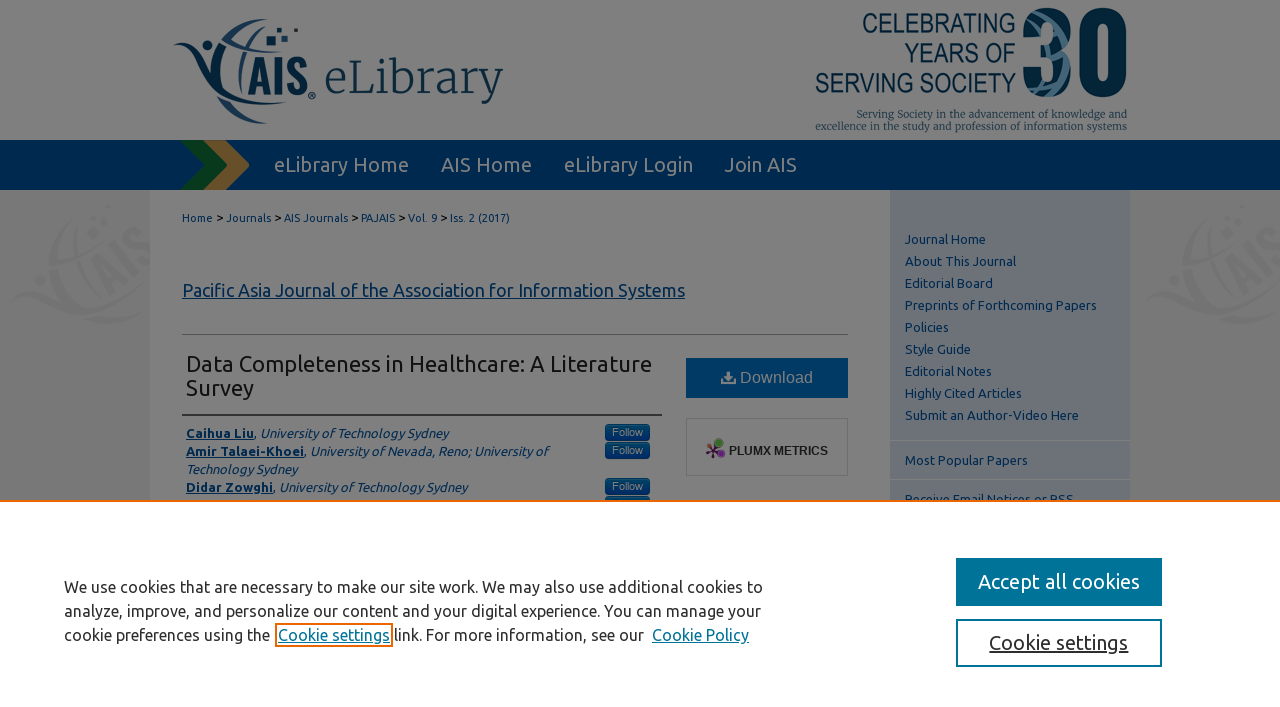

--- FILE ---
content_type: text/html; charset=UTF-8
request_url: https://aisel.aisnet.org/pajais/vol9/iss2/5/
body_size: 9072
content:

<!DOCTYPE html>
<html lang="en">
<head><!-- inj yui3-seed: --><script type='text/javascript' src='//cdnjs.cloudflare.com/ajax/libs/yui/3.6.0/yui/yui-min.js'></script><script type='text/javascript' src='//ajax.googleapis.com/ajax/libs/jquery/1.10.2/jquery.min.js'></script><!-- Adobe Analytics --><script type='text/javascript' src='https://assets.adobedtm.com/4a848ae9611a/d0e96722185b/launch-d525bb0064d8.min.js'></script><script type='text/javascript' src=/assets/nr_browser_production.js></script>

<!-- def.1 -->
<meta charset="utf-8">
<meta name="viewport" content="width=device-width">
<title>
"Data Completeness in Healthcare: A Literature Survey" by Caihua Liu, Amir Talaei-Khoei et al.
</title>
 

<!-- FILE article_meta-tags.inc --><!-- FILE: /srv/sequoia/main/data/assets/site/article_meta-tags.inc -->
<meta itemprop="name" content="Data Completeness in Healthcare: A Literature Survey">
<meta property="og:title" content="Data Completeness in Healthcare: A Literature Survey">
<meta name="twitter:title" content="Data Completeness in Healthcare: A Literature Survey">
<meta property="article:author" content="Caihua Liu">
<meta name="author" content="Caihua Liu">
<meta property="article:author" content="Amir Talaei-Khoei">
<meta name="author" content="Amir Talaei-Khoei">
<meta property="article:author" content="Didar Zowghi">
<meta name="author" content="Didar Zowghi">
<meta property="article:author" content="Jay Daniel">
<meta name="author" content="Jay Daniel">
<meta name="robots" content="noodp, noydir">
<meta name="description" content="As the adoption of eHealth has made it easier to access and aggregate healthcare data, there has been growing application for clinical decisions, health services planning, and public health monitoring with daily collected data in clinical care. Reliable data quality is a precursor of the aforementioned tasks. There is a body of research on data quality in healthcare, however, a clear picture of data completeness in this field is missing. This research aims to identify and classify current research themes related to data completeness in healthcare. In addition, the paper presents problems with data completeness in the reviewed literature and identifies methods that have been adopted to address those problems. This study has reviewed 24 papers (January 2011–April 2016) published in information and computing sciences, biomedical engineering, and medicine and health sciences journals. The paper uncovers three main research themes, including design and development, evaluation, and determinants. In conclusion, this paper improves our understanding of the current state of the art of data completeness in healthcare records and indicates future research directions.
Available at: https://aisel.aisnet.org/pajais/vol9/iss2/5/">
<meta itemprop="description" content="As the adoption of eHealth has made it easier to access and aggregate healthcare data, there has been growing application for clinical decisions, health services planning, and public health monitoring with daily collected data in clinical care. Reliable data quality is a precursor of the aforementioned tasks. There is a body of research on data quality in healthcare, however, a clear picture of data completeness in this field is missing. This research aims to identify and classify current research themes related to data completeness in healthcare. In addition, the paper presents problems with data completeness in the reviewed literature and identifies methods that have been adopted to address those problems. This study has reviewed 24 papers (January 2011–April 2016) published in information and computing sciences, biomedical engineering, and medicine and health sciences journals. The paper uncovers three main research themes, including design and development, evaluation, and determinants. In conclusion, this paper improves our understanding of the current state of the art of data completeness in healthcare records and indicates future research directions.
Available at: https://aisel.aisnet.org/pajais/vol9/iss2/5/">
<meta name="twitter:description" content="As the adoption of eHealth has made it easier to access and aggregate healthcare data, there has been growing application for clinical decisions, health services planning, and public health monitoring with daily collected data in clinical care. Reliable data quality is a precursor of the aforementioned tasks. There is a body of research on data quality in healthcare, however, a clear picture of data completeness in this field is missing. This research aims to identify and classify current research themes related to data completeness in healthcare. In addition, the paper presents problems with data completeness in the reviewed literature and identifies methods that have been adopted to address those problems. This study has reviewed 24 papers (January 2011–April 2016) published in information and computing sciences, biomedical engineering, and medicine and health sciences journals. The paper uncovers three main research themes, including design and development, evaluation, and determinants. In conclusion, this paper improves our understanding of the current state of the art of data completeness in healthcare records and indicates future research directions.
Available at: https://aisel.aisnet.org/pajais/vol9/iss2/5/">
<meta property="og:description" content="As the adoption of eHealth has made it easier to access and aggregate healthcare data, there has been growing application for clinical decisions, health services planning, and public health monitoring with daily collected data in clinical care. Reliable data quality is a precursor of the aforementioned tasks. There is a body of research on data quality in healthcare, however, a clear picture of data completeness in this field is missing. This research aims to identify and classify current research themes related to data completeness in healthcare. In addition, the paper presents problems with data completeness in the reviewed literature and identifies methods that have been adopted to address those problems. This study has reviewed 24 papers (January 2011–April 2016) published in information and computing sciences, biomedical engineering, and medicine and health sciences journals. The paper uncovers three main research themes, including design and development, evaluation, and determinants. In conclusion, this paper improves our understanding of the current state of the art of data completeness in healthcare records and indicates future research directions.
Available at: https://aisel.aisnet.org/pajais/vol9/iss2/5/">
<meta name="keywords" content="Data Completeness, Data Quality, Healthcare, Literature Survey">
<meta name="bepress_citation_journal_title" content="Pacific Asia Journal of the Association for Information Systems">
<meta name="bepress_citation_firstpage" content="5">
<meta name="bepress_citation_author" content="Liu, Caihua">
<meta name="bepress_citation_author_institution" content="University of Technology Sydney">
<meta name="bepress_citation_author" content="Talaei-Khoei, Amir">
<meta name="bepress_citation_author_institution" content="University of Nevada, Reno; University of Technology Sydney">
<meta name="bepress_citation_author" content="Zowghi, Didar">
<meta name="bepress_citation_author_institution" content="University of Technology Sydney">
<meta name="bepress_citation_author" content="Daniel, Jay">
<meta name="bepress_citation_author_institution" content="University of Technology Sydney">
<meta name="bepress_citation_title" content="Data Completeness in Healthcare: A Literature Survey">
<meta name="bepress_citation_date" content="2017">
<meta name="bepress_citation_volume" content="9">
<meta name="bepress_citation_issue" content="2">
<!-- FILE: /srv/sequoia/main/data/assets/site/ir_download_link.inc -->
<!-- FILE: /srv/sequoia/main/data/assets/site/article_meta-tags.inc (cont) -->
<meta name="bepress_citation_pdf_url" content="https://aisel.aisnet.org/cgi/viewcontent.cgi?article=1155&amp;context=pajais">
<meta name="bepress_citation_abstract_html_url" content="https://aisel.aisnet.org/pajais/vol9/iss2/5">
<meta name="bepress_citation_doi" content="10.17705/1pais.09204">
<meta name="bepress_citation_issn" content="1943-7544">
<meta name="bepress_citation_online_date" content="2017/9/19">
<meta name="viewport" content="width=device-width">
<!-- Additional Twitter data -->
<meta name="twitter:card" content="summary">
<!-- Additional Open Graph data -->
<meta property="og:type" content="article">
<meta property="og:url" content="https://aisel.aisnet.org/pajais/vol9/iss2/5">
<meta property="og:site_name" content="AIS Electronic Library (AISeL)">




<!-- FILE: article_meta-tags.inc (cont) -->
<meta name="bepress_is_article_cover_page" content="1">


<!-- sh.1 -->
<link rel="stylesheet" href="/pajais/ir-journal-style.css" type="text/css" media="screen">
<link rel="alternate" type="application/rss+xml" title="PAJAIS Newsfeed" href="/pajais/recent.rss">
<link rel="shortcut icon" href="/favicon.ico" type="image/x-icon">
<link type="text/css" rel="stylesheet" href="/assets/floatbox/floatbox.css">
<link rel="stylesheet" href="/ir-print.css" type="text/css" media="print">
<!--[if IE]>
<link rel="stylesheet" href="/ir-ie.css" type="text/css" media="screen">
<![endif]-->

<!-- JS -->
<script type="text/javascript" src="/assets/jsUtilities.js"></script>
<script type="text/javascript" src="/assets/footnoteLinks.js"></script>

<!-- end sh.1 -->




<script type="text/javascript">var pageData = {"page":{"environment":"prod","productName":"bpdg","language":"en","name":"ir_journal:volume:issue:article","businessUnit":"els:rp:st"},"visitor":{}};</script>

</head>
<body >
<!-- FILE /srv/sequoia/main/data/assets/site/ir_journal/header.pregen -->
	<!-- FILE: /srv/sequoia/main/data/assets/site/ir_journal/header_inherit.inc --><div id="pajais">
	
    		<!-- FILE: /srv/sequoia/main/data/aisel.aisnet.org/assets/header.pregen --><!-- FILE: /srv/sequoia/main/data/assets/site/mobile_nav.inc --><!--[if !IE]>-->
<script src="/assets/scripts/dc-mobile/dc-responsive-nav.js"></script>

<header id="mobile-nav" class="nav-down device-fixed-height" style="visibility: hidden;">
  
  
  <nav class="nav-collapse">
    <ul>
      <li class="menu-item active device-fixed-width"><a href="https://aisel.aisnet.org" title="Home" data-scroll >Home</a></li>
      <li class="menu-item device-fixed-width"><a href="https://aisel.aisnet.org/do/search/advanced/" title="Search" data-scroll ><i class="icon-search"></i> Search</a></li>
      <li class="menu-item device-fixed-width"><a href="https://aisel.aisnet.org/communities.html" title="Browse" data-scroll >Browse All Content</a></li>
      <li class="menu-item device-fixed-width"><a href="/cgi/myaccount.cgi?context=" title="My Account" data-scroll >My Account</a></li>
      <li class="menu-item device-fixed-width"><a href="https://aisel.aisnet.org/about.html" title="About" data-scroll >About</a></li>
      <li class="menu-item device-fixed-width"><a href="https://network.bepress.com" title="Digital Commons Network" data-scroll ><img width="16" height="16" alt="DC Network" style="vertical-align:top;" src="/assets/md5images/8e240588cf8cd3a028768d4294acd7d3.png"> Digital Commons Network™</a></li>
    </ul>
  </nav>
</header>

<script src="/assets/scripts/dc-mobile/dc-mobile-nav.js"></script>
<!--<![endif]-->
<!-- FILE: /srv/sequoia/main/data/aisel.aisnet.org/assets/header.pregen (cont) -->



<div id="ais">
	<div id="container">
		<a href="#main" class="skiplink" accesskey="2" >Skip to main content</a>

					
			<div id="header" role="banner">
				<a href="https://aisel.aisnet.org" id="banner_link" title="AIS Electronic Library (AISeL)" >
					<img id="banner_image" alt="AIS Electronic Library (AISeL)" width='980' height='138' src="/assets/md5images/ac4d354af06000e62ed76ac56e644074.png">
				</a>	
				
					<a href="http://ais.site-ym.com/" id="logo_link" title="Association for Information Systems" >
						<img id="logo_image" alt="Association for Information Systems" width='362' height='140' src="/assets/md5images/6979cf156159b3483ddf6e0614ab67bb.png">
					</a>	
				
			</div>
					
			<div id="navigation">
				<!-- FILE: /srv/sequoia/main/data/aisel.aisnet.org/assets/ir_navigation.inc -->

<div id="tabs" role="navigation" aria-label="Main"><ul><li id="tabfour"><a href="https://aisel.aisnet.org" title="eLibrary Home" ><span>eLibrary Home</span></a></li><li id="tabthree"><a href="http://ais.site-ym.com/" title="AIS Home" ><span>AIS Home</span></a></li><li id="tabtwo"><a href="https://aisel.aisnet.org/cgi/myaccount.cgi?context=" title="eLibrary Login" ><span>eLibrary Login</span></a></li><li id="tabone"><a href="https://aisnet.org/page/MembershipBenefits" title="Join AIS" ><span>Join AIS</span></a></li></ul></div>

<!-- FILE: /srv/sequoia/main/data/aisel.aisnet.org/assets/header.pregen (cont) -->
			</div>
		

		<div id="wrapper">
			<div id="content">
				<div id="main" class="text" role="main">
<!-- FILE: /srv/sequoia/main/data/assets/site/ir_journal/header_inherit.inc (cont) -->
    

<!-- FILE: /srv/sequoia/main/data/assets/site/ir_journal/ir_breadcrumb.inc -->
	<ul id="pager">
		<li>&nbsp;</li>
		 
		<li>&nbsp;</li> 
		
	</ul>

<div class="crumbs" role="navigation" aria-label="Breadcrumb">
	<p>
		

		
		
		
			<a href="https://aisel.aisnet.org" class="ignore" >Home</a>
		
		
		
		
		
		
		
		
		 <span aria-hidden="true">&gt;</span> 
			<a href="https://aisel.aisnet.org/journals" class="ignore" >Journals</a>
		
		
		
		
		
		 <span aria-hidden="true">&gt;</span> 
			<a href="https://aisel.aisnet.org/ais-journals" class="ignore" >AIS Journals</a>
		
		
		
		
		
		 <span aria-hidden="true">&gt;</span> 
			<a href="https://aisel.aisnet.org/pajais" class="ignore" >PAJAIS</a>
		
		
		
		 <span aria-hidden="true">&gt;</span> 
			<a href="https://aisel.aisnet.org/pajais/vol9" class="ignore" >Vol. 9</a>
		
		
		
		
		
		
		 <span aria-hidden="true">&gt;</span> 
			<a href="https://aisel.aisnet.org/pajais/vol9/iss2" class="ignore" >Iss. 2 (2017)</a>
		
		
		
		
		
	</p>
</div>

<div class="clear">&nbsp;</div>
<!-- FILE: /srv/sequoia/main/data/assets/site/ir_journal/header_inherit.inc (cont) -->


	<!-- FILE: /srv/sequoia/main/data/assets/site/ir_journal/journal_title_inherit.inc -->
<h1 class="inherit-title">
	<a href="https://aisel.aisnet.org/pajais" title="Pacific Asia Journal of the Association for Information Systems" >
			Pacific Asia Journal of the Association for Information Systems
	</a>
</h1>
<!-- FILE: /srv/sequoia/main/data/assets/site/ir_journal/header_inherit.inc (cont) -->



	<!-- FILE: /srv/sequoia/main/data/assets/site/ir_journal/volume/issue/ir_journal_logo.inc -->





 





<!-- FILE: /srv/sequoia/main/data/assets/site/ir_journal/header_inherit.inc (cont) -->
<!-- FILE: /srv/sequoia/main/data/assets/site/ir_journal/header.pregen (cont) -->

 
<script type="text/javascript" src="/assets/floatbox/floatbox.js"></script>
<!-- FILE: /srv/sequoia/main/data/assets/site/ir_journal/article_info.inc --><!-- FILE: /srv/sequoia/main/data/assets/site/openurl.inc -->
<!-- FILE: /srv/sequoia/main/data/assets/site/ir_journal/article_info.inc (cont) -->
<!-- FILE: /srv/sequoia/main/data/assets/site/ir_download_link.inc -->
<!-- FILE: /srv/sequoia/main/data/assets/site/ir_journal/article_info.inc (cont) -->
<!-- FILE: /srv/sequoia/main/data/assets/site/ir_journal/ir_article_header.inc --><div id="sub">
<div id="alpha"><!-- FILE: /srv/sequoia/main/data/assets/site/ir_journal/article_info.inc (cont) --><div id='title' class='element'>
<h1><a href='https://aisel.aisnet.org/cgi/viewcontent.cgi?article=1155&amp;context=pajais'>Data Completeness in Healthcare: A Literature Survey</a></h1>
</div>
<div class='clear'></div>
<div id='authors' class='element'>
<h2 class='visually-hidden'>Authors</h2>
<p class="author"><a href='https://aisel.aisnet.org/do/search/?q=%28author%3A%22Caihua%20Liu%22%20AND%20-bp_author_id%3A%5B%2A%20TO%20%2A%5D%29%20OR%20bp_author_id%3A%28%2287592079-cb06-4f4f-87df-790ab9264e07%22%29&start=0&context=509156'><strong>Caihua Liu</strong>, <em>University of Technology Sydney</em></a><a rel="nofollow" href="https://network.bepress.com/api/follow/subscribe?user=MDhkNDQ5ZmVmZTk1ODkwNA%3D%3D&amp;institution=NWQ1NzUyN2I3ZmY0OTU5NQ%3D%3D&amp;format=html" data-follow-set="user:MDhkNDQ5ZmVmZTk1ODkwNA== institution:NWQ1NzUyN2I3ZmY0OTU5NQ==" title="Follow Caihua Liu" class="btn followable">Follow</a><br />
<a href='https://aisel.aisnet.org/do/search/?q=%28author%3A%22Amir%20Talaei-Khoei%22%20AND%20-bp_author_id%3A%5B%2A%20TO%20%2A%5D%29%20OR%20bp_author_id%3A%28%22787ff44b-692c-4fa4-8548-fa2f2cc528ec%22%29&start=0&context=509156'><strong>Amir Talaei-Khoei</strong>, <em>University of Nevada, Reno; University of Technology Sydney</em></a><a rel="nofollow" href="https://network.bepress.com/api/follow/subscribe?user=YjA5ZTk0YWU3OTI2MDVmZQ%3D%3D&amp;institution=NWQ1NzUyN2I3ZmY0OTU5NQ%3D%3D&amp;format=html" data-follow-set="user:YjA5ZTk0YWU3OTI2MDVmZQ== institution:NWQ1NzUyN2I3ZmY0OTU5NQ==" title="Follow Amir Talaei-Khoei" class="btn followable">Follow</a><br />
<a href='https://aisel.aisnet.org/do/search/?q=%28author%3A%22Didar%20Zowghi%22%20AND%20-bp_author_id%3A%5B%2A%20TO%20%2A%5D%29%20OR%20bp_author_id%3A%28%22b0523d4b-9c14-47cc-b33e-a492d0f0930b%22%29&start=0&context=509156'><strong>Didar Zowghi</strong>, <em>University of Technology Sydney</em></a><a rel="nofollow" href="https://network.bepress.com/api/follow/subscribe?user=OGJmMjIzYzFjNDVmOTYxMA%3D%3D&amp;institution=NWQ1NzUyN2I3ZmY0OTU5NQ%3D%3D&amp;format=html" data-follow-set="user:OGJmMjIzYzFjNDVmOTYxMA== institution:NWQ1NzUyN2I3ZmY0OTU5NQ==" title="Follow Didar Zowghi" class="btn followable">Follow</a><br />
<a href='https://aisel.aisnet.org/do/search/?q=%28author%3A%22Jay%20Daniel%22%20AND%20-bp_author_id%3A%5B%2A%20TO%20%2A%5D%29%20OR%20bp_author_id%3A%28%22f29c1e57-a5ad-421a-be1b-3b6871b8ff9a%22%29&start=0&context=509156'><strong>Jay Daniel</strong>, <em>University of Technology Sydney</em></a><a rel="nofollow" href="https://network.bepress.com/api/follow/subscribe?user=MjIzODVhOTFkMjdiZDMyNw%3D%3D&amp;institution=NWQ1NzUyN2I3ZmY0OTU5NQ%3D%3D&amp;format=html" data-follow-set="user:MjIzODVhOTFkMjdiZDMyNw== institution:NWQ1NzUyN2I3ZmY0OTU5NQ==" title="Follow Jay Daniel" class="btn followable">Follow</a><br />
</p></div>
<div class='clear'></div>
<div id='abstract' class='element'>
<h2 class='field-heading'>Abstract</h2>
<p><em>As the adoption of eHealth has made it easier to access and aggregate healthcare data, there has been growing application for clinical decisions, health services planning, and public health monitoring with daily collected data in clinical care. Reliable data quality is a precursor of the aforementioned tasks. There is a body of research on data quality in healthcare, however, a clear picture of data completeness in this field is missing. This research aims to identify and classify current research themes related to data completeness in healthcare. In addition, the paper presents problems with data completeness in the reviewed literature and identifies methods that have been adopted to address those problems. This study has reviewed 24 papers (January 2011–April 2016) published in information and computing sciences, biomedical engineering, and medicine and health sciences journals. The paper uncovers three main research themes, including design and development, evaluation, and determinants. In conclusion, this paper improves our understanding of the current state of the art of data completeness in healthcare records and indicates future research directions.</em></p>
<p><strong>Available at:</strong> <a href="https://aisel.aisnet.org/pajais/vol9/iss2/5/" target="_self">https://aisel.aisnet.org/pajais/vol9/iss2/5/</a></p>
</div>
<div class='clear'></div>
<div id='recommended_citation' class='element'>
<h2 class='field-heading'>Recommended Citation</h2>
<!-- FILE: /srv/sequoia/main/data/assets/site/ir_journal/ir_citation.inc -->
<p class="citation">
Liu, Caihua; Talaei-Khoei, Amir; Zowghi, Didar; and Daniel, Jay
(2017)
"Data Completeness in Healthcare: A Literature Survey,"
<em>Pacific Asia Journal of the Association for Information Systems</em>: Vol. 9:
Iss.
2, Article 5.
<br>
DOI: 10.17705/1pais.09204
<br>
Available at:
https://aisel.aisnet.org/pajais/vol9/iss2/5</p>
<!-- FILE: /srv/sequoia/main/data/assets/site/ir_journal/article_info.inc (cont) --></div>
<div class='clear'></div>
<div id='doi' class='element'>
<h2 class='field-heading'>DOI</h2>
<p>10.17705/1pais.09204</p>
</div>
<div class='clear'></div>
</div>
    </div>
    <div id='beta_7-3'>
<!-- FILE: /srv/sequoia/main/data/assets/site/info_box_7_3.inc --><!-- FILE: /srv/sequoia/main/data/assets/site/openurl.inc -->
<!-- FILE: /srv/sequoia/main/data/assets/site/info_box_7_3.inc (cont) -->
<!-- FILE: /srv/sequoia/main/data/assets/site/ir_download_link.inc -->
<!-- FILE: /srv/sequoia/main/data/assets/site/info_box_7_3.inc (cont) -->
	<!-- FILE: /srv/sequoia/main/data/assets/site/info_box_download_button.inc --><div class="aside download-button">
      <a id="pdf" class="btn" href="https://aisel.aisnet.org/cgi/viewcontent.cgi?article=1155&amp;context=pajais" title="PDF (875&nbsp;KB) opens in new window" target="_blank" > 
    	<i class="icon-download-alt" aria-hidden="true"></i>
        Download
      </a>
</div>
<!-- FILE: /srv/sequoia/main/data/assets/site/info_box_7_3.inc (cont) -->
	<!-- FILE: /srv/sequoia/main/data/assets/site/info_box_embargo.inc -->
<!-- FILE: /srv/sequoia/main/data/assets/site/info_box_7_3.inc (cont) -->
<!-- FILE: /srv/sequoia/main/data/assets/site/info_box_custom_upper.inc -->
<!-- FILE: /srv/sequoia/main/data/assets/site/info_box_7_3.inc (cont) -->
<!-- FILE: /srv/sequoia/main/data/assets/site/info_box_openurl.inc -->
<!-- FILE: /srv/sequoia/main/data/assets/site/info_box_7_3.inc (cont) -->
<!-- FILE: /srv/sequoia/main/data/assets/site/info_box_article_metrics.inc -->
<div id="article-stats" class="aside hidden">
    <p class="article-downloads-wrapper hidden"><span id="article-downloads"></span> DOWNLOADS</p>
    <p class="article-stats-date hidden">Since September 19, 2017</p>
    <p class="article-plum-metrics">
        <a href="https://plu.mx/plum/a/?repo_url=https://aisel.aisnet.org/pajais/vol9/iss2/5" class="plumx-plum-print-popup plum-bigben-theme" data-badge="true" data-hide-when-empty="true" ></a>
    </p>
</div>
<script type="text/javascript" src="//cdn.plu.mx/widget-popup.js"></script>
<!-- Article Download Counts -->
<script type="text/javascript" src="/assets/scripts/article-downloads.pack.js"></script>
<script type="text/javascript">
    insertDownloads(10769003);
</script>
<!-- Add border to Plum badge & download counts when visible -->
<script>
// bind to event when PlumX widget loads
jQuery('body').bind('plum:widget-load', function(e){
// if Plum badge is visible
  if (jQuery('.PlumX-Popup').length) {
// remove 'hidden' class
  jQuery('#article-stats').removeClass('hidden');
  jQuery('.article-stats-date').addClass('plum-border');
  }
});
// bind to event when page loads
jQuery(window).bind('load',function(e){
// if DC downloads are visible
  if (jQuery('#article-downloads').text().length > 0) {
// add border to aside
  jQuery('#article-stats').removeClass('hidden');
  }
});
</script>
<!-- Adobe Analytics: Download Click Tracker -->
<script>
$(function() {
  // Download button click event tracker for PDFs
  $(".aside.download-button").on("click", "a#pdf", function(event) {
    pageDataTracker.trackEvent('navigationClick', {
      link: {
          location: 'aside download-button',
          name: 'pdf'
      }
    });
  });
  // Download button click event tracker for native files
  $(".aside.download-button").on("click", "a#native", function(event) {
    pageDataTracker.trackEvent('navigationClick', {
        link: {
            location: 'aside download-button',
            name: 'native'
        }
     });
  });
});
</script>
<!-- FILE: /srv/sequoia/main/data/assets/site/info_box_7_3.inc (cont) -->
	<!-- FILE: /srv/sequoia/main/data/assets/site/info_box_disciplines.inc -->
<!-- FILE: /srv/sequoia/main/data/assets/site/info_box_7_3.inc (cont) -->
<!-- FILE: /srv/sequoia/main/data/assets/site/bookmark_widget.inc -->
<div id="share" class="aside">
<h2>Share</h2>
	<div class="a2a_kit a2a_kit_size_24 a2a_default_style">
    	<a class="a2a_button_facebook"></a>
    	<a class="a2a_button_linkedin"></a>
		<a class="a2a_button_whatsapp"></a>
		<a class="a2a_button_email"></a>
    	<a class="a2a_dd"></a>
    	<script async src="https://static.addtoany.com/menu/page.js"></script>
	</div>
</div>
<!-- FILE: /srv/sequoia/main/data/assets/site/info_box_7_3.inc (cont) -->
<!-- FILE: /srv/sequoia/main/data/assets/site/info_box_geolocate.inc --><!-- FILE: /srv/sequoia/main/data/assets/site/ir_geolocate_enabled_and_displayed.inc -->
<!-- FILE: /srv/sequoia/main/data/assets/site/info_box_geolocate.inc (cont) -->
<!-- FILE: /srv/sequoia/main/data/assets/site/info_box_7_3.inc (cont) -->
	<!-- FILE: /srv/sequoia/main/data/assets/site/zotero_coins.inc -->
<span class="Z3988" title="ctx_ver=Z39.88-2004&amp;rft_val_fmt=info%3Aofi%2Ffmt%3Akev%3Amtx%3Ajournal&amp;rft_id=https%3A%2F%2Faisel.aisnet.org%2Fpajais%2Fvol9%2Fiss2%2F5&amp;rft.atitle=Data%20Completeness%20in%20Healthcare%3A%20A%20Literature%20Survey&amp;rft.aufirst=Caihua&amp;rft.aulast=Liu&amp;rft.au=Amir%20Talaei-Khoei&amp;rft.au=Didar%20Zowghi&amp;rft.au=Jay%20Daniel&amp;rft.jtitle=Pacific%20Asia%20Journal%20of%20the%20Association%20for%20Information%20Systems&amp;rft.volume=9&amp;rft.issue=2&amp;rft.issn=1943-7544&amp;rft.date=2017-06-30&amp;rft_id=info:doi/10.17705%2F1pais.09204">COinS</span>
<!-- FILE: /srv/sequoia/main/data/assets/site/info_box_7_3.inc (cont) -->
<!-- FILE: /srv/sequoia/main/data/aisel.aisnet.org/assets/ir_journal/info_box_custom_lower.inc -->
<!-- FILE: /srv/sequoia/main/data/assets/site/info_box_7_3.inc (cont) -->
<!-- FILE: /srv/sequoia/main/data/assets/site/ir_journal/article_info.inc (cont) --></div>
<div class='clear'>&nbsp;</div>
<!-- FILE: /srv/sequoia/main/data/assets/site/ir_article_custom_fields.inc -->
<!-- FILE: /srv/sequoia/main/data/assets/site/ir_journal/article_info.inc (cont) -->
<!-- FILE: /srv/sequoia/main/data/assets/site/ir_journal/volume/issue/article/index.html (cont) --> 

<!-- FILE /srv/sequoia/main/data/assets/site/ir_journal/footer.pregen -->
	<!-- FILE: /srv/sequoia/main/data/assets/site/ir_journal/footer_inherit_7_8.inc -->					</div>

	<div class="verticalalign">&nbsp;</div>
	<div class="clear">&nbsp;</div>

				</div>

					<div id="sidebar">
						<!-- FILE: /srv/sequoia/main/data/assets/site/ir_journal/ir_journal_sidebar_7_8.inc -->

	<!-- FILE: /srv/sequoia/main/data/journals/aisel.aisnet.org/pajais/assets/ir_journal_sidebar_links_7_8.inc --><ul class="sb-custom-journal">
	<li class="sb-home">
		<a href="https://aisel.aisnet.org/pajais" title="Pacific Asia Journal of the Association for Information Systems" accesskey="1" >
				Journal Home
		</a>
	</li>
		<li class="sb-about">
			<a href="https://aisel.aisnet.org/pajais/about.html" >
				About This Journal
			</a>
		</li>
	<li><a href="https://aisel.aisnet.org/pajais/editorialboard.html" title="Editorial Board" >Editorial Board</a></li>
    <li><a href="https://aisel.aisnet.org/pajais_preprints/" >Preprints of Forthcoming Papers</a></li>
	<li><a href="https://aisel.aisnet.org/pajais/policies.html" title="Pacific Asia Journal of the Association for Information Systems Policies" >Policies</a></li>
	<li><a href="https://aisel.aisnet.org/pajais/styleguide.html" title="Pacific Asia Journal of the Association for Information Systems Style Guide" >Style Guide</a></li>
	<li><a href="https://aisel.aisnet.org/pajais/editorial_notes.html" title="Pacific Asia Journal of the Association for Information SystemsEditorial Notes" >Editorial Notes</a></li>
	<li><a href="https://aisel.aisnet.org/pajais/highly_cited_articles.html" >Highly Cited Articles</a></li>
	<li><a href="https://aisel.aisnet.org/authorvideos.html" >Submit an Author-Video Here</a></li>
</ul><!-- FILE: /srv/sequoia/main/data/assets/site/ir_journal/ir_journal_sidebar_7_8.inc (cont) -->
		<!-- FILE: /srv/sequoia/main/data/assets/site/urc_badge.inc -->
<!-- FILE: /srv/sequoia/main/data/assets/site/ir_journal/ir_journal_sidebar_7_8.inc (cont) -->
	<!-- FILE: /srv/sequoia/main/data/assets/site/ir_journal/ir_journal_navcontainer_7_8.inc --><div id="navcontainer">
	<ul id="navlist">
			<li class="sb-popular">
				<a href="https://aisel.aisnet.org/pajais/topdownloads.html" title="View the top downloaded papers" >
						Most Popular Papers
				</a>
			</li>
			<li class="sb-rss">
				<a href="https://aisel.aisnet.org/pajais/announcements.html" title="Receive notifications of new content" >
					Receive Email Notices or RSS
				</a>
			</li>
	</ul>
<!-- FILE: /srv/sequoia/main/data/assets/site/ir_journal/ir_journal_special_issue_7_8.inc -->
<!-- FILE: /srv/sequoia/main/data/assets/site/ir_journal/ir_journal_navcontainer_7_8.inc (cont) -->
</div><!-- FILE: /srv/sequoia/main/data/assets/site/ir_journal/ir_journal_sidebar_7_8.inc (cont) -->
	<!-- FILE: /srv/sequoia/main/data/assets/site/ir_journal/ir_journal_sidebar_search_7_8.inc --><div class="sidebar-search">
	<form method="post" action="https://aisel.aisnet.org/cgi/redirect.cgi" id="browse">
		<label for="url">
			Select an issue:
		</label>
			<br>
		<!-- FILE: /srv/sequoia/main/data/assets/site/ir_journal/ir_journal_volume_issue_popup_7_8.inc --><div>
	<span class="border">
								<select name="url" id="url">
							<option value="https://aisel.aisnet.org/pajais/all_issues.html">
								All Issues
							</option>
										<option value="https://aisel.aisnet.org/pajais/vol17/iss5">
											Vol. 17, 
											Iss. 5
										</option>
										<option value="https://aisel.aisnet.org/pajais/vol17/iss4">
											Vol. 17, 
											Iss. 4
										</option>
										<option value="https://aisel.aisnet.org/pajais/vol17/iss3">
											Vol. 17, 
											Iss. 3
										</option>
										<option value="https://aisel.aisnet.org/pajais/vol17/iss2">
											Vol. 17, 
											Iss. 2
										</option>
										<option value="https://aisel.aisnet.org/pajais/vol17/iss1">
											Vol. 17, 
											Iss. 1
										</option>
										<option value="https://aisel.aisnet.org/pajais/vol16/iss4">
											Vol. 16, 
											Iss. 4
										</option>
										<option value="https://aisel.aisnet.org/pajais/vol16/iss3">
											Vol. 16, 
											Iss. 3
										</option>
										<option value="https://aisel.aisnet.org/pajais/vol16/iss2">
											Vol. 16, 
											Iss. 2
										</option>
										<option value="https://aisel.aisnet.org/pajais/vol16/iss1">
											Vol. 16, 
											Iss. 1
										</option>
										<option value="https://aisel.aisnet.org/pajais/vol15/iss4">
											Vol. 15, 
											Iss. 4
										</option>
										<option value="https://aisel.aisnet.org/pajais/vol15/iss3">
											Vol. 15, 
											Iss. 3
										</option>
										<option value="https://aisel.aisnet.org/pajais/vol15/iss2">
											Vol. 15, 
											Iss. 2
										</option>
										<option value="https://aisel.aisnet.org/pajais/vol15/iss1">
											Vol. 15, 
											Iss. 1
										</option>
										<option value="https://aisel.aisnet.org/pajais/vol14/iss6">
											Vol. 14, 
											Iss. 6
										</option>
										<option value="https://aisel.aisnet.org/pajais/vol14/iss5">
											Vol. 14, 
											Iss. 5
										</option>
										<option value="https://aisel.aisnet.org/pajais/vol14/iss4">
											Vol. 14, 
											Iss. 4
										</option>
										<option value="https://aisel.aisnet.org/pajais/vol14/iss3">
											Vol. 14, 
											Iss. 3
										</option>
										<option value="https://aisel.aisnet.org/pajais/vol14/iss2">
											Vol. 14, 
											Iss. 2
										</option>
										<option value="https://aisel.aisnet.org/pajais/vol14/iss1">
											Vol. 14, 
											Iss. 1
										</option>
										<option value="https://aisel.aisnet.org/pajais/vol13/iss4">
											Vol. 13, 
											Iss. 4
										</option>
										<option value="https://aisel.aisnet.org/pajais/vol13/iss3">
											Vol. 13, 
											Iss. 3
										</option>
										<option value="https://aisel.aisnet.org/pajais/vol13/iss2">
											Vol. 13, 
											Iss. 2
										</option>
										<option value="https://aisel.aisnet.org/pajais/vol13/iss1">
											Vol. 13, 
											Iss. 1
										</option>
										<option value="https://aisel.aisnet.org/pajais/vol12/iss4">
											Vol. 12, 
											Iss. 4
										</option>
										<option value="https://aisel.aisnet.org/pajais/vol12/iss3">
											Vol. 12, 
											Iss. 3
										</option>
										<option value="https://aisel.aisnet.org/pajais/vol12/iss2">
											Vol. 12, 
											Iss. 2
										</option>
										<option value="https://aisel.aisnet.org/pajais/vol12/iss1">
											Vol. 12, 
											Iss. 1
										</option>
										<option value="https://aisel.aisnet.org/pajais/vol11/iss4">
											Vol. 11, 
											Iss. 4
										</option>
										<option value="https://aisel.aisnet.org/pajais/vol11/iss3">
											Vol. 11, 
											Iss. 3
										</option>
										<option value="https://aisel.aisnet.org/pajais/vol11/iss2">
											Vol. 11, 
											Iss. 2
										</option>
										<option value="https://aisel.aisnet.org/pajais/vol11/iss1">
											Vol. 11, 
											Iss. 1
										</option>
										<option value="https://aisel.aisnet.org/pajais/vol10/iss4">
											Vol. 10, 
											Iss. 4
										</option>
										<option value="https://aisel.aisnet.org/pajais/vol10/iss3">
											Vol. 10, 
											Iss. 3
										</option>
										<option value="https://aisel.aisnet.org/pajais/vol10/iss2">
											Vol. 10, 
											Iss. 2
										</option>
										<option value="https://aisel.aisnet.org/pajais/vol10/iss1">
											Vol. 10, 
											Iss. 1
										</option>
										<option value="https://aisel.aisnet.org/pajais/vol9/iss4">
											Vol. 9, 
											Iss. 4
										</option>
										<option value="https://aisel.aisnet.org/pajais/vol9/iss3">
											Vol. 9, 
											Iss. 3
										</option>
										<option value="https://aisel.aisnet.org/pajais/vol9/iss2">
											Vol. 9, 
											Iss. 2
										</option>
										<option value="https://aisel.aisnet.org/pajais/vol9/iss1">
											Vol. 9, 
											Iss. 1
										</option>
										<option value="https://aisel.aisnet.org/pajais/vol8/iss4">
											Vol. 8, 
											Iss. 4
										</option>
										<option value="https://aisel.aisnet.org/pajais/vol8/iss3">
											Vol. 8, 
											Iss. 3
										</option>
										<option value="https://aisel.aisnet.org/pajais/vol8/iss2">
											Vol. 8, 
											Iss. 2
										</option>
										<option value="https://aisel.aisnet.org/pajais/vol8/iss1">
											Vol. 8, 
											Iss. 1
										</option>
										<option value="https://aisel.aisnet.org/pajais/vol7/iss4">
											Vol. 7, 
											Iss. 4
										</option>
										<option value="https://aisel.aisnet.org/pajais/vol7/iss3">
											Vol. 7, 
											Iss. 3
										</option>
										<option value="https://aisel.aisnet.org/pajais/vol7/iss2">
											Vol. 7, 
											Iss. 2
										</option>
										<option value="https://aisel.aisnet.org/pajais/vol7/iss1">
											Vol. 7, 
											Iss. 1
										</option>
										<option value="https://aisel.aisnet.org/pajais/vol6/iss4">
											Vol. 6, 
											Iss. 4
										</option>
										<option value="https://aisel.aisnet.org/pajais/vol6/iss3">
											Vol. 6, 
											Iss. 3
										</option>
										<option value="https://aisel.aisnet.org/pajais/vol6/iss2">
											Vol. 6, 
											Iss. 2
										</option>
										<option value="https://aisel.aisnet.org/pajais/vol6/iss1">
											Vol. 6, 
											Iss. 1
										</option>
										<option value="https://aisel.aisnet.org/pajais/vol5/iss4">
											Vol. 5, 
											Iss. 4
										</option>
										<option value="https://aisel.aisnet.org/pajais/vol5/iss3">
											Vol. 5, 
											Iss. 3
										</option>
										<option value="https://aisel.aisnet.org/pajais/vol5/iss2">
											Vol. 5, 
											Iss. 2
										</option>
										<option value="https://aisel.aisnet.org/pajais/vol5/iss1">
											Vol. 5, 
											Iss. 1
										</option>
										<option value="https://aisel.aisnet.org/pajais/vol4/iss4">
											Vol. 4, 
											Iss. 4
										</option>
										<option value="https://aisel.aisnet.org/pajais/vol4/iss3">
											Vol. 4, 
											Iss. 3
										</option>
										<option value="https://aisel.aisnet.org/pajais/vol4/iss2">
											Vol. 4, 
											Iss. 2
										</option>
										<option value="https://aisel.aisnet.org/pajais/vol4/iss1">
											Vol. 4, 
											Iss. 1
										</option>
										<option value="https://aisel.aisnet.org/pajais/vol3/iss4">
											Vol. 3, 
											Iss. 4
										</option>
										<option value="https://aisel.aisnet.org/pajais/vol3/iss3">
											Vol. 3, 
											Iss. 3
										</option>
										<option value="https://aisel.aisnet.org/pajais/vol3/iss2">
											Vol. 3, 
											Iss. 2
										</option>
										<option value="https://aisel.aisnet.org/pajais/vol3/iss1">
											Vol. 3, 
											Iss. 1
										</option>
										<option value="https://aisel.aisnet.org/pajais/vol2/iss4">
											Vol. 2, 
											Iss. 4
										</option>
										<option value="https://aisel.aisnet.org/pajais/vol2/iss3">
											Vol. 2, 
											Iss. 3
										</option>
										<option value="https://aisel.aisnet.org/pajais/vol2/iss2">
											Vol. 2, 
											Iss. 2
										</option>
										<option value="https://aisel.aisnet.org/pajais/vol2/iss1">
											Vol. 2, 
											Iss. 1
										</option>
										<option value="https://aisel.aisnet.org/pajais/vol1/iss4">
											Vol. 1, 
											Iss. 4
										</option>
										<option value="https://aisel.aisnet.org/pajais/vol1/iss3">
											Vol. 1, 
											Iss. 3
										</option>
										<option value="https://aisel.aisnet.org/pajais/vol1/iss2">
											Vol. 1, 
											Iss. 2
										</option>
										<option value="https://aisel.aisnet.org/pajais/vol1/iss1">
											Vol. 1, 
											Iss. 1
										</option>
						</select>
		<input type="submit" value="Browse" class="searchbutton" style="font-size:11px;">
	</span>
</div>
<!-- FILE: /srv/sequoia/main/data/assets/site/ir_journal/ir_journal_sidebar_search_7_8.inc (cont) -->
			<div style="clear:left;">&nbsp;</div>
	</form>
	<!-- FILE: /srv/sequoia/main/data/assets/site/ir_sidebar_search_7_8.inc --><h2>Search</h2>
<form method='get' action='https://aisel.aisnet.org/do/search/' id="sidebar-search">
	<label for="search" accesskey="4">
		Enter search terms:
	</label>
		<div>
			<span class="border">
				<input type="text" name='q' class="search" id="search">
			</span> 
			<input type="submit" value="Search" class="searchbutton" style="font-size:11px;">
		</div>
	<label for="context">
		Select context to search:
	</label> 
		<div>
			<span class="border">
				<select name="fq" id="context">
						<option value='virtual_ancestor_link:"https://aisel.aisnet.org/pajais"'>in this journal</option>
					<option value='virtual_ancestor_link:"https://aisel.aisnet.org"'>in this repository</option>
					<option value='virtual_ancestor_link:"http:/"'>across all repositories</option>
				</select>
			</span>
		</div>
</form>
<p class="advanced">
		<a href="https://aisel.aisnet.org/do/search/advanced/?fq=virtual_ancestor_link:%22https://aisel.aisnet.org/pajais%22" >
			Advanced Search
		</a>
</p>
<!-- FILE: /srv/sequoia/main/data/assets/site/ir_journal/ir_journal_sidebar_search_7_8.inc (cont) -->
</div>
<!-- FILE: /srv/sequoia/main/data/assets/site/ir_journal/ir_journal_sidebar_7_8.inc (cont) -->
	<!-- FILE: /srv/sequoia/main/data/assets/site/ir_journal/ir_journal_issn_7_8.inc -->
	<div id="issn">
		<p class="sb-issn">ISSN: 1943-7544</p>
	</div>
	<div class="clear">&nbsp;</div>
<!-- FILE: /srv/sequoia/main/data/assets/site/ir_journal/ir_journal_sidebar_7_8.inc (cont) -->
	<!-- FILE: /srv/sequoia/main/data/assets/site/ir_journal/ir_journal_custom_lower_7_8.inc --><!-- FILE: /srv/sequoia/main/data/assets/site/ir_journal/ir_journal_sidebar_7_8.inc (cont) -->
	<!-- FILE: /srv/sequoia/main/data/assets/site/ir_journal/ir_custom_sidebar_images.inc --><!-- FILE: /srv/sequoia/main/data/assets/site/ir_journal/ir_journal_sidebar_7_8.inc (cont) -->
	<!-- FILE: /srv/sequoia/main/data/assets/site/ir_sidebar_geolocate.inc --><!-- FILE: /srv/sequoia/main/data/assets/site/ir_geolocate_enabled_and_displayed.inc -->
<!-- FILE: /srv/sequoia/main/data/assets/site/ir_sidebar_geolocate.inc (cont) -->
<!-- FILE: /srv/sequoia/main/data/assets/site/ir_journal/ir_journal_sidebar_7_8.inc (cont) -->
	<!-- FILE: /srv/sequoia/main/data/aisel.aisnet.org/assets/ir_journal/ir_journal_custom_lowest_7_8.inc --><div id="sb-custom">
		<ul class="sb-custom-ul">
			<li class="sb-custom-li">
				<a href="https://aisnet.org/page/MembershipBenefits" >Join AIS</a>
			</li>
		</ul>
</div>
<!-- FILE: /srv/sequoia/main/data/assets/site/ir_journal/ir_journal_sidebar_7_8.inc (cont) -->

<!-- FILE: /srv/sequoia/main/data/assets/site/ir_journal/footer_inherit_7_8.inc (cont) -->
							<div class="verticalalign">&nbsp;</div>
					</div>

			</div>

			
				<!-- FILE: /srv/sequoia/main/data/assets/site/ir_footer_content.inc --><div id="footer" role="contentinfo">
	
	
	<!-- FILE: /srv/sequoia/main/data/assets/site/ir_bepress_logo.inc --><div id="bepress">

<a href="https://www.elsevier.com/solutions/digital-commons" title="Elsevier - Digital Commons" >
	<em>Elsevier - Digital Commons</em>
</a>

</div>
<!-- FILE: /srv/sequoia/main/data/assets/site/ir_footer_content.inc (cont) -->
	<p>
		<a href="https://aisel.aisnet.org" title="Home page" accesskey="1" >Home</a> | 
		<a href="https://aisel.aisnet.org/about.html" title="About" >About</a> | 
		<a href="https://aisel.aisnet.org/faq.html" title="FAQ" >FAQ</a> | 
		<a href="/cgi/myaccount.cgi?context=" title="My Account Page" accesskey="3" >My Account</a> | 
		<a href="https://aisel.aisnet.org/accessibility.html" title="Accessibility Statement" accesskey="0" >Accessibility Statement</a>
	</p>
	<p>
	
	
		<a class="secondary-link" href="https://www.elsevier.com/legal/privacy-policy" title="Privacy Policy" >Privacy</a>
	
		<a class="secondary-link" href="https://www.elsevier.com/legal/elsevier-website-terms-and-conditions" title="Copyright Policy" >Copyright</a>	
	</p> 
	
</div>

<!-- FILE: /srv/sequoia/main/data/assets/site/ir_journal/footer_inherit_7_8.inc (cont) -->
					

		</div>
	</div>
</div>

<!-- FILE: /srv/sequoia/main/data/aisel.aisnet.org/assets/ir_analytics.inc --><script>
  (function(i,s,o,g,r,a,m){i['GoogleAnalyticsObject']=r;i[r]=i[r]||function(){
  (i[r].q=i[r].q||[]).push(arguments)},i[r].l=1*new Date();a=s.createElement(o),
  m=s.getElementsByTagName(o)[0];a.async=1;a.src=g;m.parentNode.insertBefore(a,m)
  })(window,document,'script','//www.google-analytics.com/analytics.js','ga');

  ga('create', 'UA-5499681-7', 'auto');
  ga('create', 'UA-19199428-1', 'auto', {'name': 'newTracker'});  // Admin tracker.

  ga('send', 'pageview');
  ga('newTracker.send', 'pageview'); // Send page view for admin tracker.


</script><!-- FILE: /srv/sequoia/main/data/assets/site/ir_journal/footer_inherit_7_8.inc (cont) -->

<!-- FILE: /srv/sequoia/main/data/assets/site/ir_journal/footer.pregen (cont) -->

<script type='text/javascript' src='/assets/scripts/bpbootstrap-20160726.pack.js'></script><script type='text/javascript'>BPBootstrap.init({appendCookie:''})</script></body></html>


--- FILE ---
content_type: text/css
request_url: https://aisel.aisnet.org/pajais/ir-journal-style.css
body_size: -37
content:
 
	@import url("/pajais/ir-style.css");
	@import url("/ir-custom.css");
	@import url("/pajais/ir-custom.css");
	@import url("/ir-local.css");
	@import url("/pajais/ir-local.css");




--- FILE ---
content_type: text/plain
request_url: https://www.google-analytics.com/j/collect?v=1&_v=j102&a=2119871048&t=pageview&_s=1&dl=https%3A%2F%2Faisel.aisnet.org%2Fpajais%2Fvol9%2Fiss2%2F5%2F&ul=en-us%40posix&dt=%22Data%20Completeness%20in%20Healthcare%3A%20A%20Literature%20Survey%22%20by%20Caihua%20Liu%2C%20Amir%20Talaei-Khoei%20et%20al.&sr=1280x720&vp=1280x720&_u=IEDAAEABAAAAACAAI~&jid=1372798830&gjid=325075625&cid=1166043086.1768208295&tid=UA-19199428-1&_gid=528929640.1768208295&_r=1&_slc=1&z=857563412
body_size: -832
content:
2,cG-TCTSWHTJ09